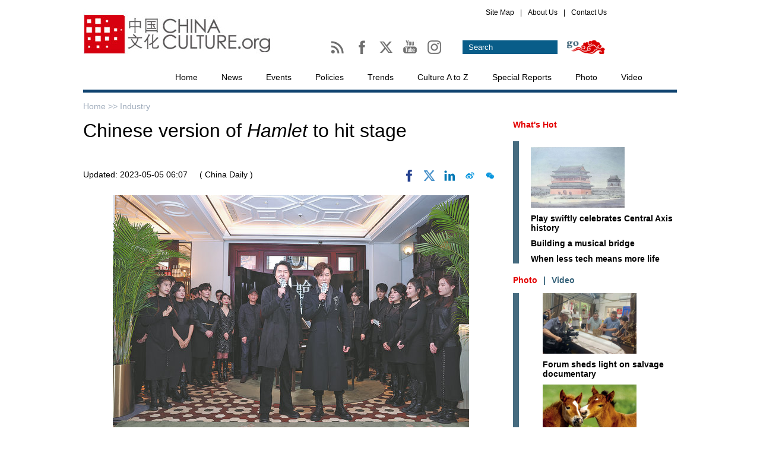

--- FILE ---
content_type: text/html;charset=UTF-8
request_url: http://en.chinaculture.org/a/202305/05/WS64542cbea310b6054fad119d.html
body_size: 11179
content:
<!DOCTYPE html PUBLIC "-//W3C//DTD XHTML 1.0 Transitional//EN" "http://www.w3.org/TR/xhtml1/DTD/xhtml1-transitional.dtd">

<html xmlns="http://www.w3.org/1999/xhtml">
  <head>
    <meta http-equiv="Content-Type" content="text/html; charset=utf-8" />
    <meta name="viewport" content="width=device-width, initial-scale=1.0, minimum-scale=1.0, maximum-scale=1.0, user-scalable=no" />
    <title>Chinese version of <em>Hamlet</em> to hit stage - chinaculture.org</title>
    <meta name="Keywords" content="hamlet,theater,shanghai,shakespeare" />
    <meta name="Description" content="The Chinese version of the most celebrated Shakespearean tragedy Hamlet will premiere on Thursday at the Shanghai Culture Square.

" />
    
      <meta property="og:xi" content="0" />
      <meta property="og:title" content="Chinese version of &lt;em&gt;Hamlet&lt;/em&gt; to hit stage" />
      <meta property="og:recommend" content="0" />
      <meta property="og:url" content="http://en.chinaculture.org/a/202305/05/WS64542cbea310b6054fad119d.html" />
      <meta property="og:image" content="http://img2.chinadaily.com.cn/images/202305/05/64542cf7a310b60580cc5496.jpeg" />
      
      <meta name="twitter:card" content="summary_large_image" />
      <meta name="twitter:site" content="@Chinacultureorg" />
      <meta name="twitter:title" content="Chinese version of &lt;em&gt;Hamlet&lt;/em&gt; to hit stage" />
      <meta name="twitter:description" content="The Chinese version of the most celebrated Shakespearean tragedy Hamlet will premiere on Thursday at the Shanghai Culture Square.

" />
      
      
        
        
        
        <meta name="twitter:image:src" content="http://img2.chinadaily.com.cn/images/202305/05/64542cf7a310b60580cc5496.jpeg" />
        
        
        
        <meta name="twitter:image" content="http://img2.chinadaily.com.cn/images/202305/05/64542cf7a310b60580cc5496.jpeg" />
      
      
      
      <meta name="shareImg" content="//img2.chinadaily.com.cn/images/202305/05/64542cf7a310b60580cc5496.jpeg" />
      <meta name="msapplication-TileImage" content="http://en.chinaculture.org/image_e/2021/logo.jpg" />
      <link rel="apple-touch-icon-precomposed" href="http://en.chinaculture.org/image_e/2021/logo.jpg" />
    
    <link type="text/css" rel="stylesheet" href="//img2.chinadaily.com.cn/static/2020chinaculture/css/publicstyle.css?ver=10" />
    <link type="text/css" rel="stylesheet" href="//img2.chinadaily.com.cn/static/2020chinaculture/css/articstyle.css?ver=10" />
    <script type="text/javascript" xml:space="preserve" src="//img2.chinadaily.com.cn/static/2020chinaculture/js/qiehuan.js"></script><!--标签切换-->
    <script type="text/javascript" xml:space="preserve" src="//img2.chinadaily.com.cn/static/2020chinaculture/js/beijin.js?ver=2"></script><!--鼠标划上变色-->
    <script type="text/javascript" charset="utf-8" rel="stylesheet" xml:space="preserve" src="//img2.chinadaily.com.cn/static/2020chinaculture/js/search11.js"></script>
    <script type="text/javascript" charset="utf-8" rel="stylesheet" xml:space="preserve" src="//img2.chinadaily.com.cn/static/common/js/jquery.min-2.1.4.js"></script>
    <script type="text/javascript" charset="utf-8" rel="stylesheet" xml:space="preserve" src="//img2.chinadaily.com.cn/static/common/js/jweixin-1.0.0.js"></script>
    <script type="text/javascript" src="//www.chinadaily.com.cn/js/2020/qrcode.min.js" xml:space="preserve"></script><!--二维码生成-->
    <script src="//share.chinadaily.com.cn/wxshare/js/jsonps.js" xml:space="preserve"></script>
    
      <meta name="articaltype" content="COMPO" />
      <meta name="filetype" content="1" />
      <meta name="publishedtype" content="1" />
      <meta name="pagetype" content="1" />
      <meta name="catalogs" content="5f967aeca31024ad0ba80fc2" />
      <meta name="contentid" content="WS64542cbea310b6054fad119d" />
      <meta name="publishdate" content="2023-05-05" />
      <meta name="editor" content="顾馨" />
      <meta name="author" content="顾馨" />
      <meta name="source" content="China Daily" />

      <!--来源-->
      <meta name="webterren_speical" content="4" />
      <meta name="sourcetype" content="4" />
    
  </head>

  <body>
    <script type="text/javascript" xml:space="preserve">

      function is_weixin(){
        var ua = navigator.userAgent.toLowerCase();
        if(ua.match(/MicroMessenger/i)=="micromessenger") {
          return true;
        } else {
          return false;
        }
      }
      var url =location.href;
      if(is_weixin()){
        console.log("微信验证");
        $.post('https://share.chinadaily.com.cn/wxshare/api/wxinit', {url:url}, function(data){
          wx.config({
            debug: false,
            appId: data.appid,
            timestamp: data.timestamp,
            nonceStr: data.noncestr,
            signature: data.sign,
            jsApiList: ['onMenuShareTimeline','onMenuShareAppMessage']
          }),
            wx.ready(function(){
            console.log("微信验证成功!");
            wx.onMenuShareTimeline({
              title: 'Chinese version of <em>Hamlet<\/em> to hit stage',
              link: url,
              imgUrl: 'http://img2.chinadaily.com.cn/images/202305/05/64542cf7a310b60580cc5498.jpeg'
            });
            var data = {
              title: 'Chinese version of <em>Hamlet<\/em> to hit stage',
              desc: 'The Chinese version of the most celebrated Shakespearean tragedy Hamlet will premiere on Thursday at the Shanghai Culture Square.\n\n',
              link: url,
              imgUrl: 'http://img2.chinadaily.com.cn/images/202305/05/64542cf7a310b60580cc5498.jpeg'
            };
            wx.onMenuShareAppMessage(data);
          }),
            wx.error(function(res){
            console.log("微信验证失败!");
          })
        });
      }
    </script>
    
        <!--头部-->
    <div class="cur-top">
      <div class="cur-top-one">
        <a href=""><img src="//img2.chinadaily.com.cn/static/2020chinaculture/img/bg-2.jpg" /></a>
      </div>
      <div class="cur-top-two">
        <div class="cur-map">
          <ul>
            <li><a href="http://en.chinaculture.org/sitemap">Site Map</a></li>
            <li><a href="">|</a></li>
            <li><a href="http://en.chinaculture.org/about">About Us</a></li>
            <li><a href="">|</a></li>
            <li><a href="http://en.chinaculture.org/contact">Contact Us</a></li>
          </ul>
        </div>
        <div class="cur-map-bottom">
          <div class="cur-map-bottom-left">
            <span><a href="http://en.chinaculture.org//Chinaculture-RSS.xml">
              <img src="http://en.chinaculture.org//image_e/2014WenTong/ico-1.jpg" id="Image1" onMouseOver="MM_swapImage('Image1','','http://en.chinaculture.org//image_e/2014WenTong/1ico-1.jpg',1)" onMouseOut="MM_swapImgRestore()" />
              </a></span> 
            <span><a href="http://www.facebook.com/pages/Chinacultureorg/1575300589358145?fref=ts">
              <img src="http://en.chinaculture.org//image_e/2014WenTong/ico-2.jpg" id="Image2" onMouseOver="MM_swapImage('Image2','','http://en.chinaculture.org//image_e/2014WenTong/2ico-2.jpg',1)" onMouseOut="MM_swapImgRestore()" />
              </a></span>
            <span><a href="https://twitter.com/chinacultureorg">
              <img src="https://www.chinadaily.com.cn/image_e/2024/x01.jpg" id="Image3" onMouseOver="MM_swapImage('Image3','','https://www.chinadaily.com.cn/image_e/2024/x02.jpg',1)" onMouseOut="MM_swapImgRestore()" />
              </a></span>
            <span><a href="https://youtube.com/chinacultureorg">
              <img src="http://en.chinaculture.org//image_e/2014WenTong/youtube01.jpg" id="Image4" onMouseOver="MM_swapImage('Image4','','http://en.chinaculture.org//image_e/2014WenTong/youtube02.jpg',1)" onMouseOut="MM_swapImgRestore()" />
              </a></span>
            <span><a href="https://www.instagram.com/china_culture/"><img src="http://en.chinaculture.org//image_e/2014WenTong/ins01.jpg" id="Image5" onMouseOver="MM_swapImage('Image5','','http://en.chinaculture.org//image_e/2014WenTong/ins02.jpg',1)" onMouseOut="MM_swapImgRestore()" /></a></span>   
          </div>
         <div class="cur-map-bottom-right">
             <form name="searchform" method="get" action="http://newssearch.chinadaily.com.cn/chinaculture/search" onSubmit="return do_search(this)" target="_blank" style="margin:0px; padding:0px; ">
          <p>
            <input class="text1" type="text" value="Search" name="query" id="searchText" onfocus="cleanword(this)" />
          </p>
          <p>
            <input class="sub" type="submit" value="" onClick="javascript:forumsubmit()" />
          </p>
        </form>
          </div>
        </div>
      </div>
    </div>
    <!--导航-->
    <div class="links">
      <ul>
        <li><a href="//en.chinaculture.org" target="_blank">Home</a></li>
        <!-- News 5f967aeaa31024ad0ba80f85-->
        <li>
          <a target="_blank" href="http://en.chinaculture.org/news">News</a>
          </li>
        <!-- Events 	5f967aeaa31024ad0ba80f80 -->
        <li>
          <a target="_blank" href="http://en.chinaculture.org/events">Events</a>
          </li>
        <!-- Policy 5f967aeaa31024ad0ba80f87 -->
        <li>
          <a target="_blank" href="http://en.chinaculture.org/policy">Policies</a>
          </li>
        <!-- Trends 5f967aeaa31024ad0ba80f8a -->
        <li>
          <a target="_blank" href="http://en.chinaculture.org/trends">Trends</a>
          </li>
        <!-- culture a-z 5f967aeaa31024ad0ba80f7e -->
        <li>
          <a target="_blank" href="http://en.chinaculture.org/culturea-z">Culture A to Z</a>
          </li>
        <!-- Special Reports  	5f967aeaa31024ad0ba80f8f -->
        <li>
          <a target="_blank" href="http://en.chinaculture.org/special_reports">Special Reports</a>
          </li>
        <!-- Photo 5f967aeaa31024ad0ba80f86 -->
        <li>
          <a target="_blank" href="http://en.chinaculture.org/photo">Photo</a>
          </li>
        <!-- Video 5f97d765a31024ad0ba8152d -->
        <li>
          <a target="_blank" href="http://en.chinaculture.org/video">Video</a>
          </li>
      </ul>
    </div>
        <div class="top-mobile" style="position:relative;">
      <div class="ico-menu">
        <img src="//img2.chinadaily.com.cn/static/2020chinaculture/img/menu-mon.png" />
      </div>
      <div class="logo">
        <a href="http://en.chinaculture.org" target="_top"><img src="http://en.chinaculture.org/image_e/2017/a-1.jpg" /></a>
      </div>
      <div class="ico-cn">
        
      </div>
    </div>
    <div class="m-menu">
      <ul>
        <li><a href="http://newssearch.chinadaily.com.cn/chinaculture/search" target="_top">Search</a></li>
        <li><a href="//en.chinaculture.org" target="_top">Home</a></li>
        <li>
          <a target="_top" href="http://en.chinaculture.org/news">News</a>
        </li>
        <li>
          <a target="_top" href="http://en.chinaculture.org/events">Events</a>
        </li>
        <li>
          <a target="_top" href="http://en.chinaculture.org/policy">Policies</a>
        </li>
        <li>
          <a target="_top" href="http://en.chinaculture.org/trends">Trends</a>
        </li>
        <li>
          <a target="_top" href="http://en.chinaculture.org/culturea-z">Culture A to Z</a>
        </li>
        <li>
          <a target="_top" href="http://en.chinaculture.org/special_reports">Special Reports</a>
        </li>
        <li>
          <a target="_top" href="http://en.chinaculture.org/photo">Photo</a>
        </li>
        <li>
          <a target="_top" href="http://en.chinaculture.org/video">Video</a>
        </li>
      </ul>
    </div>
  


    <div class="all">
      <!--面包屑导航-->
      <div class="bread-two">
        <a href="//en.chinaculture.org" target="_blank" shape="rect">Home &gt;&gt; </a><a target="_blank" shape="rect" href="http://en.chinaculture.org/news/industry">Industry</a>
        <img class="share-ico" src="//img2.chinadaily.com.cn/static/2020chinaculture/img/share.png" />
      </div>
      <!--左边-->
      <div class="cur-left">
        <h1>Chinese version of <em>Hamlet</em> to hit stage</h1>
        <h2></h2>
        <div class="artic-one">
          <span class="pubdate">Updated:  2023-05-05 06:07</span>
          <span class="source">( China Daily )</span>
          <span class="sharearea">
            <a title="facebook" style="cursor:pointer; " target="_blank" shape="rect" href="https://www.facebook.com/sharer.php?title=Chinese version of &lt;em&gt;Hamlet&lt;/em&gt; to hit stage&amp;u=http://en.chinaculture.org/a/202305/05/WS64542cbea310b6054fad119d.html"><img src="https://www.chinadaily.com.cn/image_e/2020/facebook.png" height="17px" /></a>
            <a title="twitter" style="cursor:pointer;" target="_blank" shape="rect" href="https://twitter.com/share?text=Chinese version of &lt;em&gt;Hamlet&lt;/em&gt; to hit stage&amp;url=http://en.chinaculture.org/a/202305/05/WS64542cbea310b6054fad119d.html"><img src="https://www.chinadaily.com.cn/image_e/2024/x.png" /></a>
            <a title="linkedin" style="cursor:pointer;" target="_blank" shape="rect" href="http://www.linkedin.com/shareArticle?mini=true&amp;title=Chinese version of &lt;em&gt;Hamlet&lt;/em&gt; to hit stage&amp;url=http://en.chinaculture.org/a/202305/05/WS64542cbea310b6054fad119d.html"><img src="https://www.chinadaily.com.cn/image_e/2020/linkedin.png" /></a>
            <a title="weibo" style="cursor:pointer;" target="_blank" shape="rect" href="https://service.weibo.com/share/share.php?appkey=2152474398&amp;type=3&amp;title=Chinese version of &lt;em&gt;Hamlet&lt;/em&gt; to hit stage&amp;pic=http://img2.chinadaily.com.cn/images/202305/05/64542cf7a310b60580cc5496.jpeg&amp;url=http://en.chinaculture.org/a/202305/05/WS64542cbea310b6054fad119d.html"><img src="//img2.chinadaily.com.cn/static/common/img/wb.png" /></a>
            <a title="weixin" style="cursor:pointer;" shape="rect"><img id="weixinqrcode" src="//img2.chinadaily.com.cn/static/common/img/wx.png" /></a>
          </span>
        </div>
        <div id="qrcode">
          <span>Share - WeChat<img src="https://www.chinadaily.com.cn/image_e/2020/timg.jpg" width="20px" height="20px" /></span>
          <div id="qrcodearea">
          </div>
        </div>
        <div class="share">
          <div class="share-core">
            <a title="weibo" target="_blank" shape="rect" href="https://service.weibo.com/share/share.php?appkey=2152474398&amp;type=3&amp;title=Chinese version of &lt;em&gt;Hamlet&lt;/em&gt; to hit stage&amp;pic=http://img2.chinadaily.com.cn/images/202305/05/64542cf7a310b60580cc5496.jpeg&amp;url=http://en.chinaculture.org/a/202305/05/WS64542cbea310b6054fad119d.html"><img src="//www.chinadaily.com.cn/image_e/2020/share/weibo.png" /></a>
            <a title="facebook" target="_blank" shape="rect" href="https://www.facebook.com/sharer.php?title=Chinese version of &lt;em&gt;Hamlet&lt;/em&gt; to hit stage&amp;u=http://en.chinaculture.org/a/202305/05/WS64542cbea310b6054fad119d.html"><img src="//www.chinadaily.com.cn/image_e/2020/share/facebook.png" /></a>
            <a title="twitter" target="_blank" shape="rect" href="https://twitter.com/share?text=Chinese version of &lt;em&gt;Hamlet&lt;/em&gt; to hit stage&amp;url=http://en.chinaculture.org/a/202305/05/WS64542cbea310b6054fad119d.html"><img src="//www.chinadaily.com.cn/image_e/2020/share/twitter.png" /></a>
            <a title="linkedin" target="_blank" shape="rect" href="http://www.linkedin.com/shareArticle?mini=true&amp;title=Chinese version of &lt;em&gt;Hamlet&lt;/em&gt; to hit stage&amp;url=http://en.chinaculture.org/a/202305/05/WS64542cbea310b6054fad119d.html"><img src="//www.chinadaily.com.cn/image_e/2020/share/linkedin.png" /></a>
          </div>
          <div class="share-close">
            <span>CLOSE</span>
          </div>
        </div>
        <div id="Content" class="artic-three">
           
        
          <figure class="image" style="display: table;"> 
 <img src="//img2.chinadaily.com.cn/images/202305/05/64542cf7a310b60580cc5492.jpeg" data-from="newsroom" data-mimetype="image/jpeg" id="img-64542cf7a310b60580cc5492"> 
 <figcaption style="display: table-caption; caption-side: bottom;">
   Directed by Xu Jun, the musical will premiere at the Shanghai Culture Square on Thursday and will go on a six-month tour across the country. [Photo provided to China Daily] 
 </figcaption> 
</figure> 
<p>The Chinese version of the most celebrated Shakespearean tragedy <em>Hamlet</em> will premiere on Thursday at the Shanghai Culture Square.</p> 
<p>Directed by Xu Jun, the musical will go on a six-month tour across the country after the first round of 10 performances in Shanghai that will run until May 21.</p> 
<p>In 2021, Xu had adapted <em>The Orphan of Zhao</em>, a play about sacrifice and revenge written by Ji Junxiang in the 13th century into a musical.</p> 
<p>The production, which was accompanied by music by Peter Kam Pui-Tat from Hong Kong and lyrics by Liang Mang, earned critical acclaim and went on tour to dozens of cities in China.</p> 
<p>Xu and the same creative team later decided to make an original Chinese musical production of <em>Hamlet.</em></p> 
<p>Xu says this modern version of <em>Hamlet</em> will feature symphonic music and a touch of rock 'n' roll. The modern feel of the production is also reflected in the outfits and stage settings, which he describes as "an abstract style that reminds people of the grand <em>xieyi</em> style of classic Chinese ink painting". Xieyi means to convey an idea in a free form.</p> 
<p>Renowned movie costume designer William Chang Suk-Ping, who also worked on <em>The Orphan of Zhao</em>, is the man behind the sartorial creations.</p> 
<p>The Chinese lyrics are based on the translation of the play by Liang Shiqiu (1903-87), who was the first person to translate Shakespeare's complete works into Chinese.</p> 
<p>In writing the most important number, To be or not to be, Liang Mang says he had to read through as many different Chinese translations as he could find to best determine how each word is placed alongside the music.</p> 
<p>Luo Huaizhen, a veteran playwright, says that <em>The Orphan of Zhao</em> is a shining example of how Chinese artists today are capable of creating musicals with international standards while also showcasing Chinese aesthetics and storytelling techniques.</p> 
<p>"I believe the upcoming Chinese version of <em>Hamlet</em> will also have a unique Chinese interpretation that retains the essence of the literary classic," says Luo.</p> 
<figure class="image" style="display: table;"> 
 <img src="//img2.chinadaily.com.cn/images/202305/05/64542cf7a310b60580cc5494.jpeg" data-from="newsroom" data-mimetype="image/jpeg" id="img-64542cf7a310b60580cc5494"> 
 <figcaption style="display: table-caption; caption-side: bottom;">
   A poster of the Chinese version of the Shakespearean tragedy 
  <em>Hamlet.</em>&nbsp;[Photo provided to China Daily] 
 </figcaption> 
</figure> 
<p>Actor Zheng Qiyuan, who was nominated for a Shanghai Magnolia Stage Performance Award for his role in <em>The Orphan of Zhao</em>, will take on the role of Claudius, while Jin Shengquan will play Hamlet.</p> 
<p>"I was invited to have dinner with Xu a few months ago — it was my first meeting with him," said Jin, 29, at the news conference in late April.</p> 
<p>"I was surprised when he handed me the script and offered me the role of Hamlet. I feel very lucky and humbled to be able to play a role coveted by all male actors in the world. It is a big production with complicated characters. You have to constantly adjust your voice and use different singing techniques to portray the multiple facets of Hamlet."</p> 
<p>Xu says that even though there are already many adaptations of Hamlet for theater, movie and ballet, there is still much potential for musical expression to be explored.</p> 
<p>"I want to highlight the dramatic conflict between Hamlet and Claudius. I believe Claudius is a character with hidden depth that needs to be explored. He is a schemer and acts irrationally. When Hamlet pretends to be mad, his pretense convinces everybody but Claudius. There are lots of dramatic tensions between the two," he says.</p> 
<p>To Xu, Hamlet is a noble and learned man instead of a flawed persona who is unable to make up his mind.</p> 
<p>"He is like a philosopher pondering issues of significance to all human beings. I hope his way of thinking will still resonate with today's young audiences. My version of Hamlet is a person who is proactive and ready to take the initiative."</p> 
<p><em>If you go</em></p> 
<p>Hamlet</p> 
<p><em>7:30 pm, May 11-21.</em></p> 
<p><em>Shanghai Culture Square, 597 Fuxing Road Middle, Huangpu district, Shanghai.</em></p> 
<p><em>021-5461-9961.</em></p>

        </div>
        <!--分页-->
        
      
    
        <div class="selectpage">
          <!--移动分页-->
          
        </div>
        <!-- Related Stories-->
        <!-- <cms:storylist th:attr="channelId=|${site.dirname}|,type='column',columnId=|${column.uuid}|,count='10'">
<div class="all-title-article">
Related Stories
</div>

<div class="relate">
<ul><th:block th:each="story,iterStat:${storyList}">
<li th:unless="${#arrays.isEmpty(story.editorRecommends)}" th:each="s,i:${story.editorRecommends}"><a th:href="${s.url}" th:utext="${s.title}" target="_blank"></a></li>
</th:block>
</ul>

</div>

</cms:storylist>	-->
        <script xml:space="preserve">
          //<![CDATA[
          $(document).ready(function(){
            $(".ico-menu").click(function(){
              if($(".m-menu").css("display")=='block')
                $(".m-menu").hide();
              else $(".m-menu").show();
            });
            $(".all").click(function(){
              if($(".m-menu").css("display")=='block')
                $(".m-menu").hide();
            });
            $(".logo").click(function(){
              if($(".m-menu").css("display")=='block')
                $(".m-menu").hide();
            });
            $(".ico-cn").click(function(){
              if($(".m-menu").css("display")=='block')
                $(".m-menu").hide();
            });
            /*以下为分享*/
            $("#weixinqrcode").click(function(){
              $(".moreshare").hide();
              if($("#qrcode").css("display")=='block')
                $("#qrcode").hide();
              else $("#qrcode").show();
            });
            $("#qrcode span img").click(function(){
              if($("#qrcode").css("display")=='block')
                $("#qrcode").hide();
            });
            var qrcode = new QRCode(document.getElementById("qrcodearea"), {
              width : 180,
              height : 180
            });
            var curUrl = location.href;
            qrcode.makeCode(curUrl);
            $(".share-ico").click(function(){
              if($(".share").css("display")=='block')
                $(".share").hide();
              else $(".share").show();
            });
            $(".share-close").click(function(){
              $(".share").hide();
            });
            $(".top-mobile").click(function(){
              if($(".share").css("display")=='block')
                $(".share").hide();
            });
            $(".cur-left").click(function(){
              if($(".share").css("display")=='block')
                $(".share").hide();
            });
          });
          //]]>
        </script>
        <div class="tabbb">
          <!-- 点击切换1 begin -->
          <div class="Menuboxb-p">
            <ul>
              <li id="twooo1" onmouseover="setTabbb('twooo',1,8)" class="hover3">News </li>
              <li id="twooo2" onmouseover="setTabbb('twooo',2,8)">Events</li>
              <li id="twooo3" onmouseover="setTabbb('twooo',3,8)">Trends </li>
              <li id="twooo4" onmouseover="setTabbb('twooo',4,8)"> Culture A-Z</li>

            </ul>
          </div>
          <div class="Contentboxb-p">
            <div id="conbb_twooo_1">
              <div class="c-p">
                
                  
                
              </div>
              <div class="f-u">
                
                  <ul>
                      <li><a target="_blank" shape="rect" href="//en.chinaculture.org/a/202601/15/WS6968b1a0a310d6866eb33f85.html">Ballet gala caps international season</a></li>
                      <li><a target="_blank" shape="rect" href="//en.chinaculture.org/a/202601/15/WS6968ab8ca310d6866eb33f63.html">Boonie Bears return for Spring Festival holiday</a></li>
                      <li><a target="_blank" shape="rect" href="//en.chinaculture.org/a/202601/15/WS696823cba310d6866eb33c98.html">Liangzhu exhibition answers the question of defining civilizations</a></li>
                      <li><a target="_blank" shape="rect" href="//en.chinaculture.org/a/202601/15/WS6968231ba310d6866eb33c8b.html">Play swiftly celebrates Central Axis history</a></li>
                      <li><a target="_blank" shape="rect" href="//en.chinaculture.org/a/202601/15/WS69682169a310d6866eb33c77.html">From high Cs to house keys … and back</a></li>
                      <li><a target="_blank" shape="rect" href="//en.chinaculture.org/a/202601/15/WS69682055a310d6866eb33c68.html">Echoes of the past: Century-old Peking Opera comes alive</a></li>
                  </ul>
                
              </div>
            </div>
            <div id="conbb_twooo_2" style="display:none">
              <div class="c-p">
                
                  
                    <a target="_blank" shape="rect" href="//en.chinaculture.org/a/202009/30/WS5fc45db5a31024ad0ba98657.html"><img src="//img2.chinadaily.com.cn/images/202012/02/5fc7320ea31024adbda5d0e8.jpeg" /></a>
                    <p><a target="_blank" shape="rect" href="//en.chinaculture.org/a/202009/30/WS5fc45db5a31024ad0ba98657.html">Wuhan's landmark tower to open night tours</a></p>
                  
                
              </div>
              <div class="f-u">
                
                  <ul>
                      <li><a target="_blank" shape="rect" href="//en.chinaculture.org/a/202512/16/WS6940cd7ba310d6866eb2ee1c.html">Charting the global rise of Chinese children's literature</a></li>
                      <li><a target="_blank" shape="rect" href="//en.chinaculture.org/a/202511/08/WS690ea819a310fc20369a3e73.html">Finding unity in the spirit of tai chi</a></li>
                      <li><a target="_blank" shape="rect" href="//en.chinaculture.org/a/202511/06/WS690be420a310bfcd27fc50e1.html">Gilded in gold</a></li>
                      <li><a target="_blank" shape="rect" href="//en.chinaculture.org/a/202510/27/WS68ff12f1a310f735438b72a9.html">Stamp honors Taiwan's restoration day</a></li>
                      <li><a target="_blank" shape="rect" href="//en.chinaculture.org/a/202510/17/WS68f2052da310f735438b5a0d.html">'Beijing in Translation' special stand dazzles at Frankfurt Book Fair</a></li>
                      <li><a target="_blank" shape="rect" href="//en.chinaculture.org/a/202510/17/WS68f20169a310f735438b5a00.html">Handel's Rinaldo brings Baroque splendor to Beijing</a></li>
                  </ul>
                
              </div>

            </div>
            <div id="conbb_twooo_3" style="display:none">
              <div class="c-p">
                
                  
                
              </div>
              <div class="f-u">
                
                  <ul>
                      <li><a target="_blank" shape="rect" href="//en.chinaculture.org/a/202511/04/WS69094dc7a310f215074b8c07.html">Women entrepreneurs transforming rural communities</a></li>
                      <li><a target="_blank" shape="rect" href="//en.chinaculture.org/a/202511/04/WS69094a1da310f215074b8bf3.html">Fresh beef from food chains redefines fine dining with provenance and texture</a></li>
                      <li><a target="_blank" shape="rect" href="//en.chinaculture.org/a/202511/03/WS6907f1bea310f215074b8897.html">The light beyond our sight</a></li>
                      <li><a target="_blank" shape="rect" href="//en.chinaculture.org/a/202510/06/WS68e332cfa310f735438b3a62.html">Dual holidays, boom in family travel boosting tourism demand</a></li>
                      <li><a target="_blank" shape="rect" href="//en.chinaculture.org/a/202510/06/WS68e32c4ba310f735438b3a44.html">Yangtze porpoise swims back from the brink</a></li>
                      <li><a target="_blank" shape="rect" href="//en.chinaculture.org/a/202510/06/WS68e328f4a310f735438b3a27.html">Visa policies bring more visitors to Bali, beyond</a></li>
                  </ul>
                
              </div>

            </div>
            <div id="conbb_twooo_4" style="display:none">
              <div class="c-p">
                
                  
                    <a target="_blank" shape="rect" href="//en.chinaculture.org/a/202512/20/WS694c8d0ba310d6866eb30594.html"><img src="//img2.chinadaily.com.cn/images/202601/09/6960b6e5a310d68600f5b256.jpeg" /></a>
                    <p><a target="_blank" shape="rect" href="//en.chinaculture.org/a/202512/20/WS694c8d0ba310d6866eb30594.html">Winter Solstice: Night at its longest</a></p>
                  
                
              </div>
              <div class="f-u">
                
                  <ul>
                      <li><a target="_blank" shape="rect" href="//en.chinaculture.org/a/202512/06/WS69338d3aa310d6866eb2d313.html">Major Snow: Midwinter prevails</a></li>
                      <li><a target="_blank" shape="rect" href="//en.chinaculture.org/a/202511/22/WS6920fd8fa310d6866eb2ad4a.html">Minor Snow: Winter is here</a></li>
                      <li><a target="_blank" shape="rect" href="//en.chinaculture.org/a/202511/20/WS691ec958a310d6866eb2a896.html">Winter Clothing Festival: A day of remembrance and warmth</a></li>
                      <li><a target="_blank" shape="rect" href="//en.chinaculture.org/a/202511/07/WS690d360ea310bfcd27fc54ff.html">Start of Winter: Prelude to winter</a></li>
                      <li><a target="_blank" shape="rect" href="//en.chinaculture.org/a/202509/23/WS6960b768a310d6866eb32ef5.html">Autumn Equinox: Nature blooms</a></li>
                      <li><a target="_blank" shape="rect" href="//en.chinaculture.org/a/202508/23/WS68a90488a310851ffdb4fae0.html">End of Heat: End of Summer</a></li>
                  </ul>
                
              </div>
            </div>
          </div>
        </div>
        
          
        
      </div>
      <!--右边-->
      <div class="cur-right">
        <!--大标题-->
        <div class="all-title">
         
<a target="_blank" shape="rect" href="//en.chinaculture.org/whatshot">What's Hot</a>

        </div>
        <!--Special Reports -->
        <div class="cur-right-one-p">
          
            
              <div class="cur-sp-p">
                <a target="_blank" shape="rect" href="//en.chinaculture.org/a/202601/15/WS6968231ba310d6866eb33c8b.html"><img src="//img2.chinadaily.com.cn/images/202601/15/6968231ba310d68600f6192f.jpeg" /></a>
                <p><a target="_blank" shape="rect" href="//en.chinaculture.org/a/202601/15/WS6968231ba310d6866eb33c8b.html">Play swiftly celebrates Central Axis history</a></p>
              </div>
            
            
              <div class="cur-sp-p">
                
                <p><a target="_blank" shape="rect" href="//en.chinaculture.org/a/202601/15/WS69681f7ea310d6866eb33c62.html">Building a musical bridge</a></p>
              </div>
            
            
              <div class="cur-sp-p">
                
                <p><a target="_blank" shape="rect" href="//en.chinaculture.org/a/202601/14/WS6966d1c5a310d6866eb33827.html">When less tech means more life</a></p>
              </div>
            

        </div>
        <div class="tab">
          <div class="Menubox">
            <ul>
              <li id="two1" onmouseover="setTab('two',1,5)" class="hover">Photo</li>
              <li>|</li>
              <li id="two2" onmouseover="setTab('two',2,5)">Video</li>
            </ul>
          </div>
          <div class="Contentbox">
            <div id="con_two_1">
              
                
                  <div class="cur-sp-p">
                    <a target="_blank" shape="rect" href="//en.chinaculture.org/a/202601/14/WS696716baa310d6866eb33adc.html"><img src="//img2.chinadaily.com.cn/images/202601/14/696716baa310d68600f60f78.jpeg" /></a>
                    <p><a target="_blank" shape="rect" href="//en.chinaculture.org/a/202601/14/WS696716baa310d6866eb33adc.html">Forum sheds light on salvage documentary</a></p>
                  </div>
                
                
                  <div class="cur-sp-p">
                    <a target="_blank" shape="rect" href="//en.chinaculture.org/a/202601/14/WS6966ce82a310d6866eb3381a.html"><img src="//img2.chinadaily.com.cn/images/202601/14/6966ce82a310d68600f6061d.jpeg" /></a>
                    <p><a target="_blank" shape="rect" href="//en.chinaculture.org/a/202601/14/WS6966ce82a310d6866eb3381a.html">A photographer's lens reveals the spirit of horses</a></p>
                  </div>
                
              
            </div>
            <div id="con_two_2" style="display:none">  
              
                
                  <div class="cur-sp-p">
                    <a target="_blank" shape="rect" href="//en.chinaculture.org/a/202601/14/WS6967548ca310d6866eb33b8c.html"><img src="//img2.chinadaily.com.cn/images/202601/14/6967548ca310d68600f61233.jpeg" /></a>
                    <p><a target="_blank" shape="rect" href="//en.chinaculture.org/a/202601/14/WS6967548ca310d6866eb33b8c.html">Global travel agents fall for Hainan's diverse tourism offerings</a></p>
                  </div>
                
                
                  <div class="cur-sp-p">
                    <a target="_blank" shape="rect" href="//en.chinaculture.org/a/202601/14/WS69674e03a310d6866eb33b72.html"><img src="//img2.chinadaily.com.cn/images/202601/14/69674e03a310d68600f611ee.jpeg" /></a>
                    <p><a target="_blank" shape="rect" href="//en.chinaculture.org/a/202601/14/WS69674e03a310d6866eb33b72.html">Footsteps in Fujian: The journey that charms global travel agents</a></p>
                  </div>
                
              
            </div>
          </div>
        </div>
        <!--大标题-->
        <div class="all-title">
          Most Popular
        </div>
        <!--Most Popular-->
        <div class="tabb">
          <!-- 点击切换1 begin -->
          <div class="Menuboxb">
            <ul>
              <li id="twoo1" onmouseover="setTabb('twoo',1,8)" class="hover2">This Week</li>
              <li id="twoo2" onmouseover="setTabb('twoo',2,8)">Photo</li>
            </ul>
          </div>
          <div class="Contentboxb">
            <div id="conb_twoo_1">
              <script src="https://www.chinadaily.com.cn/html/topnews/ismp_culture-7.js" type="text/javascript" xml:space="preserve"></script>
              <script type="text/javascript" xml:space="preserve">
                //<![CDATA[
                var num = cd_json.length;

                document.write('<ul>');
                for(var i=0;i<num;i++){
                  document.write('<li><a href="'+cd_json[i].url+'" target="_blank">'+cd_json[i].title+'<\/a><\/li>');
                }
                document.write('<\/ul>');
                //]]>
              </script>
            </div>
            <div id="conb_twoo_2" style="display:none">
              
                
                  <div class="p-ho">
                    <a target="_blank" shape="rect" href="//en.chinaculture.org/a/202601/14/WS696716baa310d6866eb33adc.html"><img src="//img2.chinadaily.com.cn/images/202601/14/696716baa310d68600f60f78.jpeg" /></a>
                    <h3><a target="_blank" shape="rect" href="//en.chinaculture.org/a/202601/14/WS696716baa310d6866eb33adc.html">Forum sheds light on salvage documentary</a></h3>
                  </div>
                
                
                  <div class="p-ho">
                    <a target="_blank" shape="rect" href="//en.chinaculture.org/a/202601/14/WS6966ce82a310d6866eb3381a.html"><img src="//img2.chinadaily.com.cn/images/202601/14/6966ce82a310d68600f6061d.jpeg" /></a>
                    <h3><a target="_blank" shape="rect" href="//en.chinaculture.org/a/202601/14/WS6966ce82a310d6866eb3381a.html">A photographer's lens reveals the spirit of horses</a></h3>
                  </div>
                
                
                  <div class="p-ho">
                    <a target="_blank" shape="rect" href="//en.chinaculture.org/a/202601/10/WS6961fb97a310d6866eb33103.html"><img src="//img2.chinadaily.com.cn/images/202601/10/6961fb97a310d68600f5dfce.jpeg" /></a>
                    <h3><a target="_blank" shape="rect" href="//en.chinaculture.org/a/202601/10/WS6961fb97a310d6866eb33103.html">Herder skis to podium</a></h3>
                  </div>
                
                
                  <div class="p-ho">
                    <a target="_blank" shape="rect" href="//en.chinaculture.org/a/202601/10/WS6961d516a310d6866eb330e1.html"><img src="//img2.chinadaily.com.cn/images/202601/10/6961d79aa310d68600f5ded0.jpeg" /></a>
                    <h3><a target="_blank" shape="rect" href="//en.chinaculture.org/a/202601/10/WS6961d516a310d6866eb330e1.html">Guarding relics against all odds</a></h3>
                  </div>
                
                
                  <div class="p-ho">
                    <a target="_blank" shape="rect" href="//en.chinaculture.org/a/202601/09/WS6960213ca310d6866eb32bfc.html"><img src="//img2.chinadaily.com.cn/images/202601/09/6960213ca310d68600f593d3.jpeg" /></a>
                    <h3><a target="_blank" shape="rect" href="//en.chinaculture.org/a/202601/09/WS6960213ca310d6866eb32bfc.html">Tomb rekindles Chu history</a></h3>
                  </div>
                
                
                  <div class="p-ho">
                    <a target="_blank" shape="rect" href="//en.chinaculture.org/a/202601/08/WS695f4f8ca310d6866eb32ae9.html"><img src="//img2.chinadaily.com.cn/images/202601/08/695f4f8ca310d68600f58e0b.jpeg" /></a>
                    <h3><a target="_blank" shape="rect" href="//en.chinaculture.org/a/202601/08/WS695f4f8ca310d6866eb32ae9.html">Galloping toward the new</a></h3>
                  </div>
                
              
            </div>
          </div>
        </div>

      </div>
    </div>
    <div style=" clear:both">&nbsp;</div>
    
        <!--底部-->
    <div class="dibu">
      <div class="dibu-one">
        <ul>
          <li class="spic"><a href="http://en.chinaculture.org/news" target="_blank">News</a></li>
          <li><a href="http://en.chinaculture.org/news/exchange" target="_blank">Cultural Exchange</a></li>
          <li><a href="http://en.chinaculture.org/news/exclusive" target="_blank">Exclusive</a></li>
          <li><a href="http://en.chinaculture.org/news/hotissue" target="_blank">Hot Issue</a></li>
        </ul>
      </div>
      <div class="dibu-one">
        <ul>
          <li class="spic"><a href="http://en.chinaculture.org/events" target="_blank">Events </a></li>
          <li><a href="http://en.chinaculture.org/events/projects" target="_blank">Major Projects</a></li>
          <li><a href="http://en.chinaculture.org/events/listing" target="_blank">Event Listing</a></li>
          <li><a href="http://en.chinaculture.org/events/calendar" target="_blank">Calendar</a></li>
        </ul>
      </div>
      <div class="dibu-one">
        <ul>
          <li class="spic"><a href="http://en.chinaculture.org/policy" target="_blank">Policy  </a></li>
        </ul>
      </div>
      <div class="dibu-one">
        <ul>
          <li class="spic"><a href="http://en.chinaculture.org/trends" target="_blank">Trends</a></li>
        </ul>
      </div>
      <div class="dibu-one">
        <ul>
          <li class="spic"><a href="http://en.chinaculture.org/culturea-z" target="_blank">Culture A-Z</a></li>
          <li><a href="http://en.chinaculture.org/culturea-z/calligraphy-painting/" target="_blank">Calligraphy &amp; Painting</a></li>
          <li><a href="http://en.chinaculture.org/culturea-z/language-literature/" target="_blank">Language &amp; Literature</a></li>
          <li><a href="http://en.chinaculture.org/culturea-z/music-dance/" target="_blank">Music &amp; Dance</a></li>
          <li><a href="http://en.chinaculture.org/culturea-z/opera-drama/" target="_blank">Opera &amp; Drama</a></li>
          <li><a href="http://en.chinaculture.org/culturea-z/folkart/" target="_blank">Folk Art </a></li>
          <li><a href="http://en.chinaculture.org/culturea-z/film-tv/" target="_blank">Film &amp; TV</a></li>
          <li><a href="http://en.chinaculture.org/culturea-z/architecture-garden/" target="_blank">Architecture &amp; Garden</a></li>
          <li><a href="http://en.chinaculture.org/culturea-z/food-health/" target="_blank">Food &amp; Health</a></li>
          <li><a href="http://en.chinaculture.org/culturea-z/philosophy" target="_blank">Philosophy</a></li>
          <li><a href="http://en.chinaculture.org/culturea-z/handicrafts" target="_blank">Handicrafts</a></li>
          <li><a href="http://en.chinaculture.org/culturea-z/festivals-customs" target="_blank">Festivals &amp; Customs</a></li>
          <li><a href="http://en.chinaculture.org/culturea-z/clothing-ornaments" target="_blank">Clothing &amp; Ornaments</a></li>
          <li><a href="http://en.chinaculture.org/culturea-z/myths-legends" target="_blank">Myths &amp; Legends</a></li>
          <li><a href="http://en.chinaculture.org/culturea-z/heritage" target="_blank">World Heritage</a></li>
          <li><a href="http://en.chinaculture.org/culturea-z/ich" target="_blank">Intangible Cultural Heritage</a></li>

        </ul>
      </div>
      <div class="dibu-one">
        <ul>
          <li class="spic"><a href="http://en.chinaculture.org/special_reports" target="_blank">  Special Reports </a></li>
        </ul>
      </div>
      <div class="dibu-one">
        <ul>
          <li class="spic"><a href="#">Photo &amp; Video </a></li>
          <li><a href="http://en.chinaculture.org/photo" target="_blank">Photo</a></li>
          <li><a href="http://en.chinaculture.org/video" target="_blank">Video</a></li>
        </ul>
      </div>
      <div class="dibu-one">
        <ul>
          <li class="spic"><a href="http://en.chinaculture.org/50011363" target="_blank"> Services</a></li>
          <li><a href="http://en.chinaculture.org/50011363/institutions" target="_blank">Institutions</a></li>
          <li><a href="http://en.chinaculture.org/50011363/troupes" target="_blank">Troupes </a></li>
          <li><a href="http://en.chinaculture.org/50011363/museums" target="_blank">Museums</a></li>
          <li><a href="http://en.chinaculture.org/50011363/embassies" target="_blank">Culture Sections of Chinese Embassies</a></li>
          <li><a href="http://en.chinaculture.org/50011363/ccc" target="_blank">China Cultural Centers</a></li>
        </ul>
        <img src="https://www.chinadaily.com.cn/image_e/2024/share-bottom20240813.jpg" usemap="#Map" border="0" />
        <map name="Map" id="Map">
          <area shape="circle" coords="40,46,18" href="http://www.facebook.com/pages/Chinacultureorg/1575300589358145?fref=ts" />
          <area shape="circle" coords="87,46,18" href="https://twitter.com/chinacultureorg" />
          <area shape="circle" coords="134,46,18" href="https://youtube.com/chinacultureorg" />
          <area shape="circle" coords="182,47,18" href="https://www.instagram.com/china_culture/ " />
        </map>
      </div>
    </div>
    <div class="footer">
      <div class="ic-o"><a href="http://en.chinaculture.org/index.html"><img src="http://en.chinaculture.org/image_e/2014WenTong/p-11.jpg" /></a></div>
      <div class="ic-u">
        <p>Presented by Chinaculture Registration Number: 京ICP备13028878号-4</p>
        <p>Copyright © <script>

          var oTime = new Date();
          document.write(oTime.getFullYear());

          </script> Ministry of Culture and Tourism, P.R.China. All rights reserved</p>
        <p><a href="http://www.beian.gov.cn/portal/registerSystemInfo?recordcode=11010502035176" style="color:#000; text-decoration:none;" target="_blank"><img border="0" style="float:left;" src="//img2.chinadaily.com.cn/static/2020chinaculture/img/gwab.png" />京公网安备 11010502035176号</a></p>
      </div>
    </div>
    <div class="m-footer">
      <p>Presented by Chinaculture Registration Number: 京ICP备13028878号-4</p>
      <p>Copyright © <script>

        var oTime = new Date();
        document.write(oTime.getFullYear());

        </script> Ministry of Culture and Tourism, P.R.China. All rights reserved</p>
      <p><a href="http://www.beian.gov.cn/portal/registerSystemInfo?recordcode=11010502035176" target="_blank"><img border="0" style="float:left;" src="//img2.chinadaily.com.cn/static/2020chinaculture/img/gwab.png" />京公网安备 11010502035176号</a></p>
    </div>
  

    
      <div style="display:none">
        <script type="text/javascript">
          //<![CDATA[
          document.write(unescape("%3Cscript src='//cl2.webterren.com/webdig.js?z=16' type='text/javascript'%3E%3C/script%3E"));
          //]]>
        </script>
        <script type="text/javascript">
          //<![CDATA[
          wd_paramtracker("_wdxid=000000000000000000000000000000000000000000")
          //]]>
        </script>
      </div>
      <!--心动统计系统 -->
      <script src="https://xd.cdurl.cn/xdsens/autotrack.js" type="text/javascript" data-config="{'host':'//xd.cdurl.cn/receiver', 'project':'Chinadailyvideo','token':'a5a00812e91149238d371a308cb61e40'}"></script>
    

  </body>

       <script>
    //<![CDATA[
    document.addEventListener("DOMContentLoaded", function() {
      // 获取div#Content中的所有iframe
      const contentDiv = document.getElementById('Content');
      if (contentDiv) {
        const targetIframes = contentDiv.querySelectorAll("iframe");
        
        // 遍历并执行调整函数
        targetIframes.forEach(iframe => {
          adjustIframeContainerSize(iframe);
        });
      } else {
        console.warn('未找到div#Content元素');
      }
    });

    function adjustIframeContainerSize(iframe) {
      if (!iframe) {
        console.warn('未找到 iframe 元素');
        return;
      }

      // 获取iframe的ID
      const iframeId = iframe.id.replace(/[^a-zA-Z]/g, "");
      console.log(iframeId)
      let vr;

      // 根据不同ID设置不同的ra值
      if (iframeId === 'playerFrameN') {
        // 从src中提取ra参数
        const iframeSrc = iframe.src;
        console.log("当前 iframe 的 src:", iframeSrc);
        
        try {
          const videoUrl = new URL(iframeSrc);
          vr = videoUrl.searchParams.get("ra") || "16:9";
        } catch (e) {
          console.error("解析URL失败:", e);
          vr = "16:9"; // 解析失败时使用默认值
        }
      } else if (iframeId === 'playerFrameV') {
        // 固定为9:16
        vr = "9:16";
      } else if (iframeId === 'playerFrameP') {
        // 固定为16:9
        vr = "16:9";
      } else {
        // 对于其他ID的iframe，使用默认比例
        console.log(`未处理的iframe ID: ${iframe.id}，使用默认比例`);
        vr = "16:9";
        return; // 如果不需要处理其他ID的iframe，可以取消此行注释
      }

      console.log(`iframe ID: ${iframe.id}，使用的比例值:`, vr);

      // 解析宽高比
      const ratioParts = vr.split(":").map(Number);
      if (ratioParts.length !== 2 || isNaN(ratioParts[0]) || isNaN(ratioParts[1])) {
        console.error("无效的比例值，使用默认16:9");
        ratioParts = [16, 9];
      }
      const [videoW, videoH] = ratioParts;
      const videoRatio = videoW / videoH;

      // 调整iframe尺寸
      const parent = iframe.parentElement;
      if (!parent) {
        console.warn('iframe没有父元素');
        return;
      }
      
      const parentWidth = parent.offsetWidth;
      
      function isMobileDevice() {
        return /Harmony|OpenHarmony|Android|webOS|iPhone|iPad|iPod|BlackBerry|IEMobile|Opera Mini/i.test(navigator.userAgent);
      }

      function updateContainerWidth() {
        if (isMobileDevice()) {
          console.log("这是移动设备");
          iframe.style.width = parentWidth + "px";
          iframe.style.height = parentWidth / videoRatio + "px";
        } else {
          console.log("这是PC/桌面设备");
          if (videoRatio > 1) {
            iframe.style.width = parentWidth + "px";
            iframe.style.height = parentWidth / videoRatio + "px";
          } else {
            iframe.style.width = parentWidth * 0.6 + "px";
            iframe.style.height = (parentWidth * 0.6) / videoRatio + "px";
          }
        }
        console.log(`width: ${iframe.style.width}, height: ${iframe.style.height}`);
      }

      updateContainerWidth();
      iframe.addEventListener("load", updateContainerWidth);
      // 监听窗口大小变化，重新调整尺寸
      window.addEventListener("resize", updateContainerWidth);
    }
    //]]>
</script>
    
</html>


--- FILE ---
content_type: text/css;charset=UTF-8
request_url: http://img2.chinadaily.com.cn/static/2020chinaculture/css/publicstyle.css?ver=10
body_size: 3738
content:
@charset "utf-8";
/* CSS Document */

body{
margin:0px;
padding:0px;
font-size:12px;
font-family:Arial, Helvetica, sans-serif;
}
img{
margin:0px;
padding:0px;
border:none;
}
p,a,span,ul,li,dl,dd,dt{

margin-block-start:0em;
margin-block-end: 0em;
margin-inline-start: 0px;
margin-inline-end: 0px;
padding-inline-start: 0px;
}
/*头部*/	
.cur-top{
margin:0px auto;
padding:0px;
width:1000px;
height:91px;
/*	background:url(../img/bg-1.jpg) no-repeat;	*/
}
.cur-top-one{
margin:0px;
padding:0px;
float:left;
}
.cur-top-two{
margin:4px 0px 0px 0px;
padding:0px;
float:left;
width:561px;
height:87px;
display:inline;
overflow:hidden;
}
.cur-map{
margin:0px 0px 0px 345px;
padding:0px;
overflow:hidden;
}
.cur-map ul{
margin:10px 0px 0px 0px;
padding:0px;
list-style-type:none;
}
.cur-map ul li{
margin:0px 5px 0px 5px;
padding:0px;
float:left;
color:#000;
}	
.cur-map ul li a:link,.cur-map ul li a:visited{
margin:0px;
padding:0px;
text-decoration:none;
color:#000;
}
.cur-map ul li a:hover{
color:#095D89;
}
.cur-map-bottom{
margin:40px 0px 0px 0px;
padding:0px;
}	
.cur-map-bottom-left{
margin:0px 0px 0px 90px;
padding:0px;
float:left;
display:inline;
}	
.cur-map-bottom-left span{
margin:0px 15px 0px 0px;
padding:0px;
}	
.cur-map-bottom-right{
margin:0px 10px 0px 0px;
padding:0px;
float:right;
display:inline;
}	
.text1{
margin:0px 0px 0px 0px;
padding:0px 0px 0px 10px;
width:150px;
height:23px;
background:#095D89;
border:none;
color:#fff;
line-height:23px;
}	
.cur-map-bottom-right p{
margin:0px 0px 0px 15px;
padding:0px;
float:left;
display:inline;
}	
.sub{
background:url(../img/ico-5.jpg) no-repeat;
border:none;
width:65px;
height:24px;
}
/*导航*/
.links{
margin:20px auto 0px auto;
padding:0px;
height:40px;
border-bottom:5px solid #0E426F;
width:1000px;
}	
.links ul{
margin:0px 0px 0px 140px;
padding:0px;
list-style-type:none;
}
.links li{
margin:0px 10px 0px 0px;
padding:0px;
float:left;
z-index:999;
overflow:hidden;
font-size:14px;
}
.links li a:link,.links li a:visited{
margin:0px;
padding:0px 15px;
text-decoration:none;
color:#000;
line-height:39px;
display:block;
}	
.links li a:hover{
border-bottom:4px solid #fff;
color:#F00;
}
.links li.spic-a a:link,.links li.spic-a a:visited{
margin:0px;
padding:0px 15px;
text-decoration:none;
color:#f00;
line-height:39px;
display:block;
}
/*导航首页*/
.links-p{
margin:15px auto 0px auto;
padding:0px;
height:40px;
border-bottom:3px solid #fff;
width:1000px;
}	
.links-p ul{
margin:0px 0px 0px 140px;
padding:0px;
list-style-type:none;
}
.links-p li{
margin:0px 10px 0px 0px;
padding:0px;
float:left;
z-index:999;
overflow:hidden;
font-size:14px;
}
.links-p li a:link,.links-p li a:visited{
margin:0px;
padding:0px 15px;
text-decoration:none;
color:#000;
line-height:39px;
display:block;
}	
.links-p li a:hover{
border-bottom:2px solid #095D89;
color:#F00;
}
.links-p li.spic-a a:link,.links-p li.spic-a a:visited{
margin:0px;
padding:0px 15px;
text-decoration:none;
color:#f00;
line-height:39px;
display:block;
}

/*大标题*/
.all-title{
margin:0px;
padding:0px;
font-size:14px;
color:#e30000;
font-weight:bold;
}
.all-title a:link,.all-title a:visited{
color:#e30000;
text-decoration:none;
}	
/*底部*/
.dibu{
margin:30px auto 0px auto;
padding:0px 0px 30px 0px;
width:1000px;
overflow:hidden;
border-bottom:1px solid #D1D1D1;
border-top:1px solid #D1D1D1;	
}	
.dibu-one{
margin:20px 20px 0px 3px;
padding:0px;
float:left;
display:inline;
}	
.dibu-one ul{
margin:0px;
padding:0px;
list-style-type:none;
}
.dibu-one li{
margin:0px 0px 5px 0px;
padding:0px;
}	
.dibu-one li a:link,.dibu-one li a:visited{
text-decoration:none;
color:#000;
}
.dibu-one li a:hover{
color:#095D89;
}	
.dibu-one li.spic{
margin:0px 0px 10px 0px;
padding:0px;
font-weight:bold;
font-size:12px;
color:#8D8D8D;
}	
.dibu-one li.spic a:link,.dibu-one li.spic a:visited{
text-decoration:none;
color:#8D8D8D;
}
.dibu-one li.spic a:hover{
color:#095D89;
}	
.dibu-one img{
margin:110px 0px 0px 0px;
padding:0px;
}	
.footer{
margin:10px auto 40px auto;
padding:0px;
width:1000px;
overflow:hidden;
}
.ic-o{
margin:0px;
padding:0px;
float:left;
overflow:hidden;
}
.ic-u{
margin:10px 0px 0px 10px;
padding:0px;
float:left;
display:inline;
}
.ic-u p{
margin:0px 0px 3px 0px;
padding:0px;
}
/*面包屑导航*/
.bread-two{
margin:0px 0px 15px 0px;
padding:0px 0px 0px 0px;
font-size:14px;
color:#9DAABA;
font-family:Arial, Helvetica, sans-serif;
}	
.bread-two a:link,.bread-two a:visited{
margin:0px;
padding:0px;
text-decoration:none;
color:#9DAABA;
}
.all{
margin:15px auto 0px auto;
padding:0px;
width:1000px;
}
/*分页*/
#div_currpage{
margin:30px 0px 0px 0px;
padding:0px;
font-size:14px;
color:#000;
}	
#div_currpage a{
margin:0px 20px 0px 0px;
color:#000;
text-decoration:none;
}
#div_currpage a:hover{
text-decoration:underline;
}
#div_currpage span{
margin:0px 20px 0px 0px;
padding:0px;
color:#095D89;
}	

.hot p{
margin:0px;
padding:0px;
list-style-type:none;
}
.hot p a{
margin:0px 5px 20px 0px;
padding:0px;
float:left;
font-weight:bold;
}	
.hot p a:link,.hot p a:visited{
text-decoration:none;
color:#000;
display:block;
}	

.hot p a.font-24:link,.hot p a.font-24:visited{
text-decoration:none;
color:#000;
font-size:24px;
display:block;
line-height:24px;
}	

.hot li a.font-14:link,.hot li a.font-14:visited{
text-decoration:none;
color:#000;
font-size:14px;
display:block;
line-height:24px;
}		
.hot li.font-18 a:link,.hot li.font-14 a:visited{
text-decoration:none;
color:#000;
font-size:18px;
display:block;
line-height:24px;
}		
.hot li a.font-242:link,.hot li a.font-242:visited{
text-decoration:none;
color:#e30000;
font-size:24px;
display:block;
line-height:24px;
}		
.hot li a.font-36:link,.hot li a.font-36:visited{
text-decoration:none;
color:#e30000;
font-size:36px;
display:block;
line-height:36px;
}	
.hot li a.font-142:link,.hot li a.font-142:visited{
text-decoration:none;
color:#000;
font-size:12px;
display:block;
line-height:36px;
}
#qrcode{display:none;position:fixed;width:220px; height:250px;left:50%;top:50%;margin-left:-110px;margin-top:-125px;border:5px solid #666;background-color:rgba(239,239,239,0.95);border-radius:2px;box-sizing: content-box;z-index:1000;}
#qrcode span{display:block;clear:both;overflow:auto;width:calc(100% - 10px)!important; height:26px;font-size:16px;color:#868686;padding-left:10px;box-sizing: content-box;}
#qrcode span img{width:20px; height:20px; float:right;margin:0;border:0;cursor:pointer;}
#qrcodearea{width:180px; height:180px;margin:20px;background-color:#bbb;box-sizing: content-box;}
.top-mobile,.m-menu,.selectpage,.m-footer,.share-ico,.share{display:none;}
.header_content,.all-c,.res,.mo-search{display:none;}
@media(max-width:756px){
body{padding:0 10px!important;}
.cur-top,.sharearea,.links,.links-p,.jiao{display:none;}
.m-menu{display:none;width:50%; max-width:50%;height:auto;border:0;margin:0;padding:0;z-index:100;position:absolute;top:0;left:0;text-align:left;overflow:auto;background-color:#eee;}
.m-menu ul{margin:0px;width:100%;list-style-type: none; margin-block-start: 0em; margin-block-end: 0em;margin-inline-start: 0px; margin-inline-end: 0px;padding-inline-start: 0px;}
.m-menu ul li{list-style-type: none;width:100%;float:left;border-bottom:1px solid #ccc;margin: 0px 0px 0px 0px;padding: 0px;z-index: 999;overflow: hidden;font-size: 14px;}
.m-menu ul li:first-child{ background-color: #bfbfbf;width:85%;margin:5px;border-radius:50px;}
.m-menu ul li a{ margin: 0px;padding: 0px 15px; text-decoration: none;color: #e30000;line-height: 39px;display: block;}
.m-menu ul li:first-child a{color:#eee;}
.top-mobile{display:block;margin-top:10px;width:100%;position:relative;clear:both;overflow:auto;}
.top-mobile img{max-width:100%;}
.ico-menu{width:20%;float:left;}
.ico-menu img{width:2rem;}
.logo{width:50%; float:left;}
.ico-cn{width:25%;float:right;text-align: right;}
.ico-cn img{width:3rem;}
.share-ico{display:block;float:right;width:2rem;}
div.share,div.share a{box-sizing:border-box;}
div.share{display:none;position:fixed;bottom:0;left:0;width:100%;height:12rem;background-color:rgba(243,243,243,0.95);z-index:1500;border-top:1px solid #eee;}
div.share a{width:calc(25% - 2rem)!important;height:auto;margin:1rem;float:left;border-radius:50%;background-color:rgba(243,243,243,0.95);}
div.share-core img{width:4rem;height:4rem;}
div.share-close{width:100%;height:6rem;text-align:center;line-height:6rem;clear:both;float:none;background-color:#fff;font-family:arial;font-weight:bold;}
div.moreshare{display:none;}
#qrcode{display:none;}
.all{width:100%; max-width:100%;}
.busBox1 p{display:none!important;}
  .busBox1 h3 a{color:#333;text-decoration:none;}
.p-v,.p-v img{max-width:100%;height:auto;}
#picarea{display:none;}
.show_pic{max-width:100%;margin-top:20px!important;}
.show_pic ul li{width:100%!important;max-width:100%!important;margin:0 0 10px 0!important; height:auto!important;}
.show_pic ul li img{width:100%!important; max-width:100%; height:auto!important;}
.show_pic ul li p{width:100%!important; max-width:100%; height:auto!important;}
  .con_t_l,.con_right{display:none;}
  .con_top,.con_left,.con_t_r{width:100%!important;max-width:100%;height:auto!important;}
 .con_top{margin-bottom: 20px!important; overflow: auto;}
.con_left{padding:0!important;}
.con_t_r{margin-top:20px;}
.boxer,.boxer img,.boxer p a{width:100%!important;height:auto!important;}
.boxer p a{padding:5px 0px 10px 0px!important;}
.boxer{margin-bottom:10px;}
  .all-a,.all-b{display:none;}
  .all-c{display:block;}
/*轮播图*/
.header_content{
display:block;
overflow:auto;
width: -moz-calc(100% + 20px)!important;
width: -webkit-calc(100% + 20px)!important;
width: calc(100% + 20px)!important;
margin: 0 -10px!important;
height:auto;
}
.header_imglunbo {
width:100%;
height:auto;
overflow: hidden;
position: relative;
}
.header_imglunbo ul {
width: 100%;
}
.header_imglunbo li {
width: 100%;
height: auto;
position: relative;
display: none;
}
.header_imglunbo .show {
display: block;
}
.header_imglunbo img {
width: 100%;
height: auto;
}
.header_imglunbo p {
width: 100%;
height: 30px;
padding-top: 0.2rem;
padding-left: 0.1rem;
padding-right: 0.1rem;
text-align: left;
position: absolute;
margin-top: -30px;
background-color: #000;
opacity: 0.7;
font-size: 14px;
font-family: Arial;
}
.header_imglunbo p a {
display: block;
width:95%;
margin: 0 auto;
color: #fff;
text-decoration:none;
}
.header_imglunbo_L, .header_imglunbo_R {
width:25px;
height: auto;
position: absolute;
top: 35%;
height: 25%;
cursor: pointer;
}
.header_imglunbo_L {
left: 0;
}
.header_imglunbo_R {
right: 0px;
}
/*翻页*/
#div_currpage{display:none!important;}
.selectpage{
display: block;
color: #333;
text-align: left;
padding: 0;
width: 100%\0;
width: -moz-calc(100% - 20px);
width: -webkit-calc(100% - 20px);
width: calc(100% - 20px);
margin: 1.5rem 10px;

}
.selectpage span{
background-color: #eee;
height: 36px;
display: inline-block;
padding: 5px 15px 0px 15px;
text-align: center;
width: 30%;
box-sizing:border-box;
-moz-box-sizing:border-box;
-ms-box-sizing:border-box;
-webkit-box-sizing:border-box;
-o-box-sizing: border-box;
}
.selectpage span a{
line-height: 1.6;
font-size: 1.2rem;
color:#333;
text-transform: capitalize;
text-decoration: none;
}
.prev{
margin-right: 4%;
}
.pageno{
margin-right: 3%;
}
.next{
float: right;
}
.cur-left{width:100%; max-width:100%!important;}
.tabbb,.cur-right,.dibu,.footer{display:none!important;}
.m-footer{display:block;}
.m-footer p,.m-footer a{color:#999;}
.cur-left-one{border-left:0!important;}
.home-chinese{margin:0!important;}
.home-chinese img{width:100%!important;height:auto!important;}
.exclusive{margin:0px!important;}
.home-chinese p{
    margin: 10px 0px 10px 0px!important;;
    width: 100%!important;
}
.home-chinese-le{    margin: 0px 0px 10px 0px!important;}
.home-chinese-le p{display:none;}
.cur-left-two{border-left:0!important;}
.video-one{width: -moz-calc(50% - 10px)!important;
width: -webkit-calc(50% - 10px)!important;
width: calc(50% - 10px)!important;
margin-left:0px!important;}
.video-one a img{width:100%!important;height:auto!important;}
.video-one:first-child{margin-right:10px!important;}
.video-one:nth-child(3){display:none;}
.cur-left-three{border:0px!important;}
.pic-one{margin-left:5px!important;width: 48%!important;}
.pic-two{display:none!important;}
.cur-b{margin-top:10px!important;}
.a-z{margin-left:10px!important;}
.a-z:nth-child(4),.a-z:nth-child(5){display:none;}
.res{display:block;}
.c-q{float:none!important;}
.cur-sp img {
    width: 100%!important;
    height: auto!important;
}
.policies li a:link, .policies li a:visited{width: -moz-calc(100% - 20px)!important;
width: -webkit-calc(100% - 20px)!important;
width: calc(100% - 20px)!important;}
  .mo-search{display:block;clear:both;float:none;width:100%; overflow:auto;}
        .searchInput{
    width:73%;
	margin-left:3%;
	overflow:hidden;
	border-radius:10px 0 0 10px;
	float:left;
    display: inline-block;
    height: 28px;
    border: 1px solid #E0E0E0;
    border-right: 0px;
    margin-bottom: 8px;
	
}
.searchInput input{
    width:100%;
	line-height:26px;
	border-radius:10px 0 0 10px;
	outline:none;
    background: url(../img/search.png) no-repeat scroll 5px center transparent;
    border: 0 none;
    color: #999;
    font-family: arial;
    font-size: 16px;
    padding-left: 30px;
    text-align: left;
}

.advancedSearch{
	float:left;
	width:18%;
	border-radius:0 10px 10px 0;
	padding-bottom:0px;
    display: inline-block;
    height: 16px;
    background-color: #095D89;
    padding: 7px 0px 7px 7px;
    text-align: center;
    line-height: 1.2rem;
}
.advancedSearch a{
    color:#ffffff;
	width:100%;
    height:100%;
}
}













--- FILE ---
content_type: application/javascript
request_url: https://www.chinadaily.com.cn/html/topnews/ismp_culture-7.js
body_size: 1360
content:
var cd_json =[{"contentid":"http://en.chinaculture.org/a/202411/22/WS6743fcbca310f1265a1cf6a3.html","day":"","editorname":"","index":1,"nodename":"","pv":"14879","title":"Reading China in Malta  ","topnum":"1","url":"http://en.chinaculture.org/a/202411/22/WS6743fcbca310f1265a1cf6a3.html"},{"contentid":"http://en.chinaculture.org/a/202512/20/WS69460238a310d6866eb2f9f3.html","day":"","editorname":"","index":2,"nodename":"","pv":"581","title":"Winter Solstice: Night at its longest  ","topnum":"2","url":"http://en.chinaculture.org/a/202512/20/WS69460238a310d6866eb2f9f3.html"},{"contentid":"http://en.chinaculture.org/a/202601/20/WS696f2888a310d6866eb34bdf.html","day":"","editorname":"","index":3,"nodename":"","pv":"172","title":"Traditional Chinese music resonates at NCPA  ","topnum":"3","url":"http://en.chinaculture.org/a/202601/20/WS696f2888a310d6866eb34bdf.html"},{"contentid":"http://en.chinaculture.org/a/202601/22/WS69717acea310d6866eb35181.html","day":"","editorname":"","index":4,"nodename":"","pv":"82","title":"Exhibition opens to celebrate Year of the Horse  ","topnum":"4","url":"http://en.chinaculture.org/a/202601/22/WS69717acea310d6866eb35181.html"},{"contentid":"http://en.chinaculture.org/a/202601/21/WS69700900a310d6866eb34d02.html","day":"","editorname":"","index":5,"nodename":"","pv":"81","title":"Year-ender: Top 10 cultural events from 2025  ","topnum":"5","url":"http://en.chinaculture.org/a/202601/21/WS69700900a310d6866eb34d02.html"},{"contentid":"http://en.chinaculture.org/a/202601/20/WS696f4bc1a310d6866eb34c7e.html","day":"","editorname":"","index":6,"nodename":"","pv":"76","title":"Ice fishing attracts tourists to Jingpo Lake's winter festival  ","topnum":"6","url":"http://en.chinaculture.org/a/202601/20/WS696f4bc1a310d6866eb34c7e.html"},{"contentid":"http://en.chinaculture.org/a/202401/12/WS65a0e9caa3105f21a507c020.html","day":"","editorname":"","index":7,"nodename":"","pv":"75","title":"Exotic Qing court painting: Western brushstrokes depicting Eastern charm  ","topnum":"7","url":"http://en.chinaculture.org/a/202401/12/WS65a0e9caa3105f21a507c020.html"},{"contentid":"http://en.chinaculture.org/a/202411/25/WS6743c86ba310f1265a1cf4d9.html","day":"","editorname":"","index":8,"nodename":"","pv":"74","title":"Quiet communication  ","topnum":"8","url":"http://en.chinaculture.org/a/202411/25/WS6743c86ba310f1265a1cf4d9.html"},{"contentid":"http://en.chinaculture.org/a/202601/16/WS6969794ba310d6866eb34065.html","day":"","editorname":"","index":9,"nodename":"","pv":"74","title":"Folklore beats with a modern pulse  ","topnum":"9","url":"http://en.chinaculture.org/a/202601/16/WS6969794ba310d6866eb34065.html"},{"contentid":"http://en.chinaculture.org/a/202601/19/WS696dd57fa310d6866eb3484e.html","day":"","editorname":"","index":10,"nodename":"","pv":"73","title":"The lost worlds of Sanxingdui and Jinsha come to Beijing  ","topnum":"10","url":"http://en.chinaculture.org/a/202601/19/WS696dd57fa310d6866eb3484e.html"},{"contentid":"http://en.chinaculture.org/a/202510/25/WS68fc3c8da310f735438b6e41.html","day":"","editorname":"","index":11,"nodename":"","pv":"67","title":"Drama pays tribute to China's unsung heroes on the hidden frontline  ","topnum":"11","url":"http://en.chinaculture.org/a/202510/25/WS68fc3c8da310f735438b6e41.html"},{"contentid":"http://en.chinaculture.org/a/202601/17/WS696ae024a310d6866eb34467.html","day":"","editorname":"","index":12,"nodename":"","pv":"62","title":"Saving heritage with smart tech  ","topnum":"12","url":"http://en.chinaculture.org/a/202601/17/WS696ae024a310d6866eb34467.html"},{"contentid":"http://en.chinaculture.org/a/202601/16/WS696970f7a310d6866eb3402d.html","day":"","editorname":"","index":13,"nodename":"","pv":"62","title":"Beyond the brush, a life shaped by music  ","topnum":"13","url":"http://en.chinaculture.org/a/202601/16/WS696970f7a310d6866eb3402d.html"},{"contentid":"http://en.chinaculture.org/a/202601/16/WS696974ada310d6866eb34046.html","day":"","editorname":"","index":14,"nodename":"","pv":"52","title":"Festival showcases a culinary coming-of-age  ","topnum":"14","url":"http://en.chinaculture.org/a/202601/16/WS696974ada310d6866eb34046.html"},{"contentid":"http://en.chinaculture.org/a/202512/20/WS69461d27a310d6866eb2fa58.html","day":"","editorname":"","index":15,"nodename":"","pv":"50","title":"From stage to square  ","topnum":"15","url":"http://en.chinaculture.org/a/202512/20/WS69461d27a310d6866eb2fa58.html"},{"contentid":"http://en.chinaculture.org/a/202601/16/WS69697600a310d6866eb34056.html","day":"","editorname":"","index":16,"nodename":"","pv":"49","title":"Documentary shares the 'horse power' of Chinese zodiac animal  ","topnum":"16","url":"http://en.chinaculture.org/a/202601/16/WS69697600a310d6866eb34056.html"},{"contentid":"http://en.chinaculture.org/a/202601/14/WS6966ce82a310d6866eb3381a.html","day":"","editorname":"","index":17,"nodename":"","pv":"45","title":"A photographer's lens reveals the spirit of horses  ","topnum":"17","url":"http://en.chinaculture.org/a/202601/14/WS6966ce82a310d6866eb3381a.html"},{"contentid":"http://en.chinaculture.org/a/202512/18/WS69432514a310d6866eb2f30a.html","day":"","editorname":"","index":18,"nodename":"","pv":"44","title":"Ancient civilization joins digital ecosystem  ","topnum":"18","url":"http://en.chinaculture.org/a/202512/18/WS69432514a310d6866eb2f30a.html"},{"contentid":"http://en.chinaculture.org/a/202309/20/WS650a37f0a310d2dce4bb69b0.html","day":"","editorname":"","index":19,"nodename":"","pv":"34","title":"Farmers find fame, make online footprint  ","topnum":"19","url":"http://en.chinaculture.org/a/202309/20/WS650a37f0a310d2dce4bb69b0.html"},{"contentid":"http://en.chinaculture.org/a/202507/10/WS686f7469a31000e9a573b514.html","day":"","editorname":"","index":20,"nodename":"","pv":"34","title":"Harbin park debuts immersive red panda experience  ","topnum":"20","url":"http://en.chinaculture.org/a/202507/10/WS686f7469a31000e9a573b514.html"}]